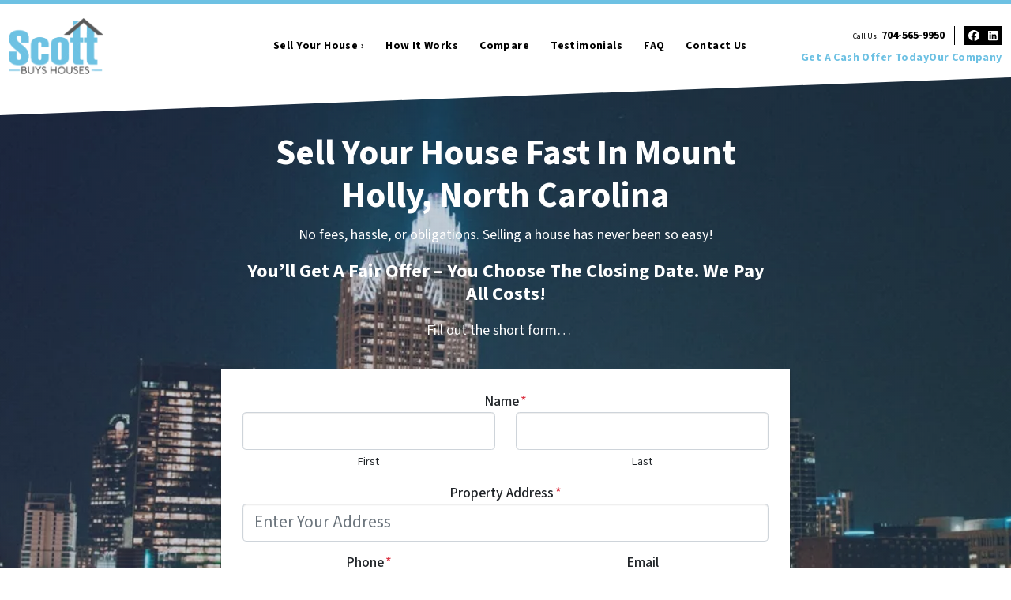

--- FILE ---
content_type: application/javascript; charset=UTF-8
request_url: https://dev.visualwebsiteoptimizer.com/dcdn/settings.js?a=70809&settings_type=4&ts=1769160997&dt=spider&cc=US
body_size: 1032
content:
try{window.VWO = window.VWO || [];  window.VWO.data = window.VWO.data || {}; window.VWO.sTs = 1769160997;(function(){var VWOOmniTemp={};window.VWOOmni=window.VWOOmni||{};for(var key in VWOOmniTemp)Object.prototype.hasOwnProperty.call(VWOOmniTemp,key)&&(window.VWOOmni[key]=VWOOmniTemp[key]);window._vwoIntegrationsLoaded=1;pushBasedCommonWrapper({integrationName:"GA4",getExperimentList:function(){return [433]},accountSettings:function(){var accountIntegrationSettings={};if(accountIntegrationSettings["debugType"]=="ga4"&&accountIntegrationSettings["debug"]){accountIntegrationSettings["debug"]=1}else{accountIntegrationSettings["debug"]=0}return accountIntegrationSettings},pushData:function(expId,variationId){var accountIntegrationSettings={};var ga4Setup=accountIntegrationSettings["setupVia"]||"gtag";if(typeof window.gtag!=="undefined"&&ga4Setup=="gtag"){window.gtag("event","VWO",{vwo_campaign_name:window._vwo_exp[expId].name+":"+expId,vwo_variation_name:window._vwo_exp[expId].comb_n[variationId]+":"+variationId});window.gtag("event","experience_impression",{exp_variant_string:"VWO-"+expId+"-"+variationId});return true}return false}})();pushBasedCommonWrapper({integrationName:"GA4-GTM",getExperimentList:function(){return [433]},accountSettings:function(){var accountIntegrationSettings={};if(accountIntegrationSettings["debugType"]=="gtm"&&accountIntegrationSettings["debug"]){accountIntegrationSettings["debug"]=1}else{accountIntegrationSettings["debug"]=0}return accountIntegrationSettings},pushData:function(expId,variationId){var accountIntegrationSettings={};var ga4Setup=accountIntegrationSettings["setupVia"]||"gtm";var dataVariable=accountIntegrationSettings["dataVariable"]||"dataLayer";if(typeof window[dataVariable]!=="undefined"&&ga4Setup=="gtm"){window[dataVariable].push({event:"vwo-data-push-ga4",vwo_exp_variant_string:"VWO-"+expId+"-"+variationId});return true}return false}})();
        ;})();(function(){window.VWO=window.VWO||[];var pollInterval=100;var _vis_data={};var intervalObj={};var analyticsTimerObj={};var experimentListObj={};window.VWO.push(["onVariationApplied",function(data){if(!data){return}var expId=data[1],variationId=data[2];if(expId&&variationId&&["VISUAL_AB","VISUAL","SPLIT_URL"].indexOf(window._vwo_exp[expId].type)>-1){}}])})();window.VWO.push(['updateSettings',{"433":[{"type":"SPLIT_URL","globalCode":{},"clickmap":1,"version":4,"multiple_domains":0,"ibe":0,"ss":{"csa":0},"isEventMigrated":true,"ps":true,"name":"Myrtle Beach - Home vs Landing Page","pgre":true,"goals":{"1":{"type":"SEPARATE_PAGE","excludeUrl":"","urlRegex":"^https\\:\\\/\\\/myrtlebeachhomebuyers\\.com\\\/step\\-2.*$"}},"isSpaRevertFeatureEnabled":false,"urlRegex":"^https\\:\\\/\\\/myrtlebeachhomebuyers\\.com\\\/get\\-a\\-fair\\-cash\\-offer\\-for\\-your\\-house\\\/?(?:[\\?#].*)?$","pc_traffic":100,"manual":false,"combs":{"1":0.5,"2":0.5},"varSegAllowed":false,"sections":{"1":{"path":"","segment":{"1":1,"2":1},"segmentObj":{},"variationsRegex":{"1":"^https\\:\\\/\\\/myrtlebeachhomebuyers\\.com\\\/get\\-a\\-fair\\-cash\\-offer\\-for\\-your\\-house\\\/?(?:[\\?#].*)?$","2":"^https\\:\\\/\\\/myrtlebeachhomebuyers\\.com\\\/?(?:[\\?#].*)?$"},"variations":{"1":"https:\/\/www.myrtlebeachhomebuyers.com\/get-a-fair-cash-offer-for-your-house\/","2":"https:\/\/www.myrtlebeachhomebuyers.com\/"}}},"ep":1751897037000,"exclude_url":"","status":"RUNNING","segment_code":"true","comb_n":{"1":"Control","2":"Variation-1"}}]},{}, '4']);}catch(e){_vwo_code.finish(); _vwo_code.removeLoaderAndOverlay && _vwo_code.removeLoaderAndOverlay(); var vwo_e=new Image;vwo_e.src="https://dev.visualwebsiteoptimizer.com/e.gif?a=70809&s=settings.js&e="+encodeURIComponent(e && e.message && e.message.substring(0,1000))+"&url"+encodeURIComponent(window.location.href)}